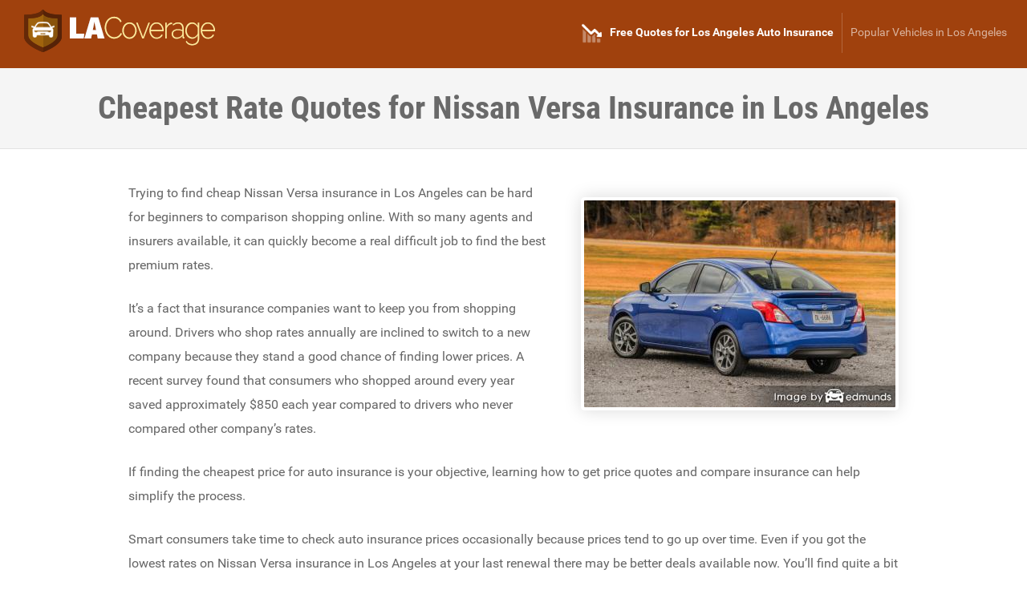

--- FILE ---
content_type: text/html; charset=UTF-8
request_url: https://www.losangelescoverage.com/insurance-price-nissan-versa/
body_size: 7890
content:
<!DOCTYPE html>
<html lang="en" xmlns:fb="http://ogp.me/ns/fb#">
  <head>
      <!-- Global site tag (gtag.js) - Google Analytics -->
    <script async src="https://www.googletagmanager.com/gtag/js?id=UA-185183614-43"></script>
    <script>
      window.dataLayer = window.dataLayer || [];

      function gtag() {
        dataLayer.push(arguments);
      }
      gtag('js', new Date());

      gtag('config', 'UA-185183614-43');
    </script>
    <meta charset="utf-8">
  <meta http-equiv="X-UA-Compatible" content="IE=edge">
  <title>Cheapest Rate Quotes for  Nissan Versa Insurance in Los Angeles, CA</title>
  <meta name="description" content="Learn how to get competitive Nissan Versa insurance prices in Los Angeles, California. In minutes, compare quotes and read ways to save the most money. Free quotes anytime.">
  <meta name="viewport" content="width=device-width, initial-scale=1.0, user-scalable=yes">
  <meta property="og:title" content="Cheapest Rate Quotes for  Nissan Versa Insurance in Los Angeles, CA">
  <meta property="og:description" content="Learn how to get competitive Nissan Versa insurance prices in Los Angeles, California. In minutes, compare quotes and read ways to save the most money. Free quotes anytime.">
  <meta property="og:image" content="http://www.losangelescoverage.com/images/fb/nissan-versa-los-angeles.jpg">
  <link rel="shortcut icon" href="/images/favicon.ico"  type="image/x-icon">
  <link rel="stylesheet" href="/css/style.css">
  <script src="//insurance.mediaalpha.com/js/serve.js"></script>
  <script type="text/javascript" src="https://www.gstatic.com/charts/loader.js"></script>

  <script type="text/javascript">google.charts.load('current', {packages: ['corechart', 'bar']});</script>
  <style>
#po_w { position: fixed; top: -200px; left: 0; padding: 10px 0; width: 100%; -webkit-transition: opacity .5s; transition: top .5s; background-color: rgba(69,80,101,0.92); color: #fff; font-size: 1.5em; z-index: 9999; box-shadow: 0 0 10px rgba(0,0,0,0.6); line-height: 1.2; }
#po_w.sticky { position: fixed; top: 0; }
#po { padding: 0 15px; }
#po > span { padding-bottom:15px; }
#po .yes, #cinsdncpo .no { display: inline-block; margin-left: 20px; border-radius: 4px; }
#po .yes { background: #A2C129; color: #fff !important; font-weight: 700; border: 2px solid rgba(0, 0, 0, 0.44); padding: 3px 20px; margin-right: 10px; text-shadow: 1px 1px 3px rgba(0,0,0,0.6); }
#po .yes:hover { background: #7F9820 !important } #cinsdncpo .no { margin-left: 10px; color: rgba(255, 255, 255, 0.34) !important; font-size: 80%; }
#po .no:hover { color: rgba(255, 255, 255, 0.6) !important; }
  </style>
</head>
<body>
<header class="lacwr clearfix">
<div id="caibr">
    <div id="logo"><a href="/"><img src="/css/images/logo.png" alt="LosangelesCoverage.Com"></a></div>
  </div>
  <nav id="lactn" itemscope itemtype="https://schema.org/SiteNavigationElement">
  <div class="wccmt">Menu</div>
    <ul class="lac-menu" id="caimmn">
    <li><a itemprop="url" class="caiof" onclick="window.open('https://quotes.autoinsurance.org/?type=Auto&referrer=geo.irvineinsure.com&tag=geosite&requestId=69726a012574b')"  href="/viewrates/" rel="nofollow"><span itemprop="name">Free Quotes for Los Angeles Auto Insurance</span></a></li>		<li><a itemprop="url" class="lachv" href="/popular-los-angeles-vehicles/"><span itemprop="name">Popular Vehicles in Los Angeles</span></a></li>
    </ul>
  </nav>
</header>

<section id="wccph" class="clearfix"> 
  <div class="lacwr">
    <h1>Cheapest Rate Quotes for Nissan Versa Insurance in Los Angeles</h1>
  </div>
</section>
<div class="lacwr wide clearfix" id="main">
<section id="content" itemprop="articleBody">
<p><span class="imgwrap floatright" itemprop="image" itemscope itemtype="https://schema.org/ImageObject"><img decoding="async" itemprop="image" class="wccmi" src="/images/nissan-versa-los-angeles.jpg" alt="Insurance for Nissan Versa"><meta itemprop="url" content="http://www.losangelescoverage.com/images/nissan-versa-los-angeles.jpg"><meta itemprop="width" content="388"><meta itemprop="height" content="258"></span>Trying to find cheap Nissan Versa insurance in Los Angeles can be hard for beginners to comparison shopping online. With so many agents and insurers available, it can quickly become a real difficult job to find the best premium rates.</p>
<p>It&#8217;s a fact that insurance companies want to keep you from shopping around. Drivers who shop rates annually are inclined to switch to a new company because they stand a good chance of finding lower prices. A recent survey found that consumers who shopped around every year saved approximately $850 each year compared to drivers who never compared other company&#8217;s rates.</p>
<p>If finding the cheapest price for auto insurance is your objective, learning how to get price quotes and compare insurance can help simplify the process.</p>
<p>Smart consumers take time to check auto insurance prices occasionally because prices tend to go up over time. Even if you got the lowest rates on Nissan Versa insurance in Los Angeles at your last renewal there may be better deals available now. You&#8217;ll find quite a bit of inaccurate information about Versa insurance online, but in a few minutes you can learn some guaranteed methods to lower your auto insurance premiums.</p>
<p>If you have auto insurance now, you will definitely be able to cut your premiums using the ideas presented in this article. These tips will help educate you on the most effective ways to compare rates and some money-saving tips. Nevertheless,  California car owners do need to know how big insurance companies determine how much to charge.</p>
<p>When comparison shopping, comparing more quotes will increase your chances of finding the best price.</p>
<p>The providers in the list below offer quotes in Los Angeles, CA. If multiple companies are shown, it&#8217;s a good idea that you visit two to three different companies to get a more complete price comparison.</p>
<div id="lacma_placeholder"></div>
<h2>Coverage information</h2>
<p>The premium table below showcases estimates of rate quotes for Nissan Versa models. Learning a little about how auto insurance premiums are calculated helps drivers make smart choices when purchasing an insurance policy.</p>
<div itemscope itemtype="http://schema.org/Table">
	<meta itemprop="keywords" content="Nissan Versa insurance rates in Los Angeles, CA"><br />
	<meta itemprop="description" content="Insurance rates for Nissan Versa models in Los Angeles, CA. Rates based on no at-fault accidents, full coverage, no violations, California minimum liability limits, married male driver age 30, policy discounts applied, and $500 deductible. Estimated annual rate is $1,188. Estimated monthly rate is $99."></p>
<table class="lacrtbl tblwide">
<caption itemprop="about">Nissan Versa Insurance Rates in Los Angeles, CA</caption>
<tr>
<th scope="col">Model</th>
<th scope="col">Comp</th>
<th scope="col">Collision</th>
<th scope="col">Liability</th>
<th scope="col">Medical</th>
<th scope="col">UM/UIM</th>
<th scope="col">Annual Premium</th>
<th scope="col">Monthly Premium</th>
</tr>
<tr class="altrow">
<td class="vmod">Versa 1.6 SEDAN</td>
<td class="n">$206</td>
<td class="n">$382</td>
<td class="n">$442</td>
<td class="n">$26</td>
<td class="n">$132</td>
<td class="n ann">$1,188</td>
<td class="n mon">$99</td>
</tr>
<tr>
<td class="vmod">Versa 1.8 S Hatchback</td>
<td class="n">$242</td>
<td class="n">$546</td>
<td class="n">$442</td>
<td class="n">$26</td>
<td class="n">$132</td>
<td class="n ann">$1,388</td>
<td class="n mon">$116</td>
</tr>
<tr class="altrow">
<td class="vmod">Versa 1.8 S SEDAN</td>
<td class="n">$242</td>
<td class="n">$546</td>
<td class="n">$442</td>
<td class="n">$26</td>
<td class="n">$132</td>
<td class="n ann">$1,388</td>
<td class="n mon">$116</td>
</tr>
<tr>
<td class="vmod">Versa 1.8 SL Hatchback</td>
<td class="n">$278</td>
<td class="n">$630</td>
<td class="n">$442</td>
<td class="n">$26</td>
<td class="n">$132</td>
<td class="n ann">$1,508</td>
<td class="n mon">$126</td>
</tr>
<tr class="altrow">
<td class="vmod">Versa 1.8 SL SEDAN</td>
<td class="n">$278</td>
<td class="n">$630</td>
<td class="n">$442</td>
<td class="n">$26</td>
<td class="n">$132</td>
<td class="n ann">$1,508</td>
<td class="n mon">$126</td>
</tr>
<tr>
<td colspan="8" class="bq">Get Your Own Customized Quote <a class="buttonlink" href="ratequote/" rel="nofollow">Go</a></td>
</tr>
</table>
</div>
<p class="source">Data rating is based on married male driver age 30, no speeding tickets, no at-fault accidents, $500 deductibles, and California minimum liability limits. Discounts applied include claim-free, safe-driver, multi-policy, homeowner, and multi-vehicle. Estimates do not factor in vehicle garaging location which can impact premium rates significantly.</p>
<h2>Deductible analysis</h2>
<p>One of the most common insurance questions is how high or low should comp and collision deductibles be. The rates below may help to illustrate the rate fluctuation when you select higher and lower comp and collision deductibles. The first rate comparisons uses a $250 deductible for comp and collision and the second set of prices uses a $1,000 deductible.</p>
<div itemscope itemtype="http://schema.org/Table">
	<meta itemprop="keywords" content="Nissan Versa insurance rates in Los Angeles"><br />
	<meta itemprop="description" content="Insurance rates for Nissan Versa models in Los Angeles, CA. Rates based on no violations, policy discounts applied, $250 deductible, California minimum liability limits, full coverage, no at-fault accidents, and married male driver age 30. Estimated annual rate is $1,351. Estimated monthly rate is $113."></p>
<table class="lacrtbl tblwide">
<caption itemprop="about">Nissan Versa insurance with $250 deductibles</caption>
<tr>
<th scope="col">Model</th>
<th scope="col">Comp</th>
<th scope="col">Collision</th>
<th scope="col">Liability</th>
<th scope="col">Medical</th>
<th scope="col">UM/UIM</th>
<th scope="col">Annual Premium</th>
<th scope="col">Monthly Premium</th>
</tr>
<tr class="altrow">
<td class="vmod">Versa 1.6 SEDAN</td>
<td class="n">$254</td>
<td class="n">$472</td>
<td class="n">$442</td>
<td class="n">$26</td>
<td class="n">$132</td>
<td class="n ann">$1,351</td>
<td class="n mon">$113</td>
</tr>
<tr>
<td class="vmod">Versa 1.8 S Hatchback</td>
<td class="n">$298</td>
<td class="n">$678</td>
<td class="n">$442</td>
<td class="n">$26</td>
<td class="n">$132</td>
<td class="n ann">$1,601</td>
<td class="n mon">$133</td>
</tr>
<tr class="altrow">
<td class="vmod">Versa 1.8 S SEDAN</td>
<td class="n">$298</td>
<td class="n">$678</td>
<td class="n">$442</td>
<td class="n">$26</td>
<td class="n">$132</td>
<td class="n ann">$1,601</td>
<td class="n mon">$133</td>
</tr>
<tr>
<td class="vmod">Versa 1.8 SL Hatchback</td>
<td class="n">$342</td>
<td class="n">$780</td>
<td class="n">$442</td>
<td class="n">$26</td>
<td class="n">$132</td>
<td class="n ann">$1,747</td>
<td class="n mon">$146</td>
</tr>
<tr class="altrow">
<td class="vmod">Versa 1.8 SL SEDAN</td>
<td class="n">$342</td>
<td class="n">$780</td>
<td class="n">$442</td>
<td class="n">$26</td>
<td class="n">$132</td>
<td class="n ann">$1,747</td>
<td class="n mon">$146</td>
</tr>
<tr>
<td colspan="8" class="bq">Get Your Own Customized Quote <a class="buttonlink" href="ratequote/" rel="nofollow">Go</a></td>
</tr>
</table>
</div>
<div itemscope itemtype="http://schema.org/Table" style="margin-top:50px;">
	<meta itemprop="keywords" content="Nissan Versa insurance rates in Los Angeles"><br />
	<meta itemprop="description" content="Insurance rates for Nissan Versa models in Los Angeles, CA. Rates based on $250 deductible, full coverage, California minimum liability limits, policy discounts applied, married male driver age 30, no at-fault accidents, and no violations. Estimated annual rate is $1,054. Estimated monthly rate is $88."></p>
<table class="lacrtbl tblwide">
<caption itemprop="about">Nissan Versa insurance with $1,000 deductibles</caption>
<tr>
<th scope="col">Model</th>
<th scope="col">Comp</th>
<th scope="col">Collision</th>
<th scope="col">Liability</th>
<th scope="col">Medical</th>
<th scope="col">UM/UIM</th>
<th scope="col">Annual Premium</th>
<th scope="col">Monthly Premium</th>
</tr>
<tr class="altrow">
<td class="vmod">Versa 1.6 SEDAN</td>
<td class="n">$156</td>
<td class="n">$298</td>
<td class="n">$442</td>
<td class="n">$26</td>
<td class="n">$132</td>
<td class="n ann">$1,054</td>
<td class="n mon">$88</td>
</tr>
<tr>
<td class="vmod">Versa 1.8 S Hatchback</td>
<td class="n">$184</td>
<td class="n">$426</td>
<td class="n">$442</td>
<td class="n">$26</td>
<td class="n">$132</td>
<td class="n ann">$1,210</td>
<td class="n mon">$101</td>
</tr>
<tr class="altrow">
<td class="vmod">Versa 1.8 S SEDAN</td>
<td class="n">$184</td>
<td class="n">$426</td>
<td class="n">$442</td>
<td class="n">$26</td>
<td class="n">$132</td>
<td class="n ann">$1,210</td>
<td class="n mon">$101</td>
</tr>
<tr>
<td class="vmod">Versa 1.8 SL Hatchback</td>
<td class="n">$210</td>
<td class="n">$490</td>
<td class="n">$442</td>
<td class="n">$26</td>
<td class="n">$132</td>
<td class="n ann">$1,300</td>
<td class="n mon">$108</td>
</tr>
<tr class="altrow">
<td class="vmod">Versa 1.8 SL SEDAN</td>
<td class="n">$210</td>
<td class="n">$490</td>
<td class="n">$442</td>
<td class="n">$26</td>
<td class="n">$132</td>
<td class="n ann">$1,300</td>
<td class="n mon">$108</td>
</tr>
<tr>
<td colspan="8" class="bq">Get Your Own Customized Quote <a class="buttonlink" href="ratequote/" rel="nofollow">Go</a></td>
</tr>
</table>
</div>
<p class="source">Data rating is based on married male driver age 30, no speeding tickets, no at-fault accidents, and California minimum liability limits. Discounts applied include claim-free, multi-policy, homeowner, safe-driver, and multi-vehicle. Price information does not factor in Los Angeles location which can raise or lower insurance rates noticeably.</p>
<p>Based on the above data, using a $250 deductible will cost you approximately $33 more each month or $396 annually  than buying the higher $1,000 deductible. Since you would have to pay $750 more if you turn in a claim with a $1,000 deductible as compared to a $250 deductible, if you average more than 23 months between claims, you would probably be better off if you choose the higher deductible.</p>
<div itemscope itemtype="http://schema.org/Table">
<p itemprop="about"><strong>How to calculate deductible break even period</strong></p>
<p>	<meta itemprop="keywords" content="Nissan Versa deductibles"></p>
<table class="lacscalc">
<tr>
<td>Average monthly premium for $250 deductibles:</td>
<td>$134</td>
</tr>
<tr>
<td>Average monthly premium for $1,000 deductibles (subtract):</td>
<td style="border-bottom:1px solid #ddd;">&#8211; $101</td>
</tr>
<tr>
<td>Monthly savings from raising deductible:</td>
<td class="ms">$33</td>
</tr>
<tr>
<td>Difference between deductibles ($1,000 &#8211; $250):</td>
<td class="dif">$750</td>
</tr>
<tr>
<td>Divide difference by monthly savings:</td>
<td><span class="dif">$750</span> / <span class="ms">$33</span></td>
</tr>
<tr class="sum">
<td class="txt">Number of months required between physical damage coverage claims in order to save money by choosing the higher deductible</td>
<td class="cfm">23 months</td>
</tr>
</table>
</div>
<p>One big caveat is that higher deductibles results in a higher out-of-pocket expense when you do file a claim. You should have a higher level of savings in the event you have to pay the higher deductible.</p>
<h2>Drive safe and save</h2>
<p>The example below shows how violations and accidents can increase Nissan Versa insurance prices for different age groups of insureds. The costs are based on a single female driver, full physical damage coverage, $500 deductibles, and no discounts are applied to the premium.</p>
<div id="lacvio" class="wcc_cd"></div>
<p><script type="text/javascript">
google.charts.setOnLoadCallback(drawViolacChart);
function drawViolacChart() {
      var data = google.visualization.arrayToDataTable([
        ['Age of Insured', 'No Violations or Accidents', 'One Speeding Ticket and No Accidents', 'One Speeding Ticket and Two Accidents'],
        ['Age 20', 3639,3967,6903],
        ['Age 30', 2463,2789,5725],
        ['Age 40', 2295,2625,5559],
        ['Age 50', 2005,2331,5269],
        ['Age 60', 1943,2273,5203],
		['Age 70', 2293,2621,5557]
      ]);
      var options = {
        title: 'Impact of Citations and Accidents on Nissan Versa Insurance Premiums',
        titleTextStyle: {
        	color: '#333', 
        	fontSize: 17, 
        	bold: true
    	},
        width: '100%',
		height: 600,
		'chartArea': {left:100,top:50,'width': '100%', 'height': '70%'},
		legend: {
        	position: 'bottom',
			textStyle: {
        		fontSize: 12
      		}
        },
        colors: ['#b2da64','#eed355','#e39e71'],
        hAxis: {
        	title: 'Annual Auto Insurance Premium for Versa 1.8 S Model',
			minValue: 0,
			format: '$###,###'
        },
        vAxis: {
        	title: 'Age of Insured'
        }
      };
	var formatter = new google.visualization.NumberFormat({
    	fractionDigits: 0,
    	prefix: '$'
    });
	formatter.format(data,1);
	formatter.format(data,2);
	formatter.format(data,3);
    	var chart = new google.visualization.BarChart(document.getElementById('lacvio'));
    	chart.draw(data, options);
}
</script></p>
<h2>Difference between full coverage and liability only rates</h2>
<p>The chart below illustrates the comparison of Nissan Versa car insurance costs with full physical damage coverage compared to only buying liability only. The information is based on no claims, a clean driving record, $1,000 deductibles, drivers are not married, and no additional discounts are factored in.</p>
<div id="lacfcl" class="wcc_cd"></div>
<p><script type="text/javascript">
google.charts.setOnLoadCallback(drawFcllacChart);
function drawFcllacChart() {
      var data = google.visualization.arrayToDataTable([
        ['Age of Insured', 'Full Coverage with $1000 Deductibles', 'Liability Only'],
        ['Age 20', 3909,1563],
        ['Age 30', 2007,855],
        ['Age 40', 1975,791],
        ['Age 50', 1807,741],
        ['Age 60', 1755,729],
		['Age 70', 2193,975]
      ]);
      var options = {
        title: 'Comparison of Rates for Full Coverage and Liability Only',
        titleTextStyle: {
        	color: '#333', 
        	fontSize: 17, 
        	bold: true
    	},
        width: '100%',
		height: 500,
		'chartArea': {left:100,top:50,'width': '100%', 'height': '70%'},
		legend: {
        	position: 'bottom'
        },
        colors: ['#6791b9','#98bee2'],
        hAxis: {
        	title: 'Annual Auto Insurance Premium for Versa 1.8 S Model',
			minValue: 0,
			format: '$###,###'
        },
        vAxis: {
        	title: 'Age of Insured'
        }
      };
	var formatter = new google.visualization.NumberFormat({
    	fractionDigits: 0,
    	prefix: '$'
    });
	formatter.format(data,1);
	formatter.format(data,2);
    	var chart = new google.visualization.BarChart(document.getElementById('lacfcl'));
    	chart.draw(data, options);
}
</script></p>
<h3>When to stop buying full coverage</h3>
<p>There is no definitive guideline to stop paying for comprehensive and collision coverage on your policy, but there is a general guideline. If the annual cost of your full coverage insurance is more than 10% of the vehicle&#8217;s replacement cost less your deductible, then it might be time to buy liability only.</p>
<p>For example, let&#8217;s pretend your Nissan Versa replacement cost is $5,000 and you have $1,000 policy deductibles. If your vehicle is totaled in an accident, the most you would receive is $4,000 after paying your policy deductible. If it&#8217;s costing in excess of $400 annually for comprehensive and collision coverage, then it&#8217;s probably a good time to buy liability coverage only.</p>
<p>There are a few situations where only buying liability is not recommended. If you haven&#8217;t paid off your loan, you must maintain physical damage coverage as part of the loan conditions. Also, if you don&#8217;t have enough money to buy a different vehicle in the event your current vehicle is totaled, you should not buy liability only.</p>
<h2>Car insurance agents can help</h2>
<p>Many drivers would rather talk to an insurance agent and that is a smart decision One of the benefits of price shopping on the web is the fact that you can find cheaper auto insurance rates but also keep your business local. Buying from and supporting local agencies is still important in Los Angeles.</p>
<p>Once you complete <strong><a href="/formquote/" target="_blank" rel="nofollow noopener noreferrer">this form</a></strong> (opens in new window), the coverage information is submitted to local insurance agents that provide free Los Angeles auto insurance quotes for your insurance coverage. You don&#8217;t have to even leave your home because quoted prices will be sent to you. You can find lower rates and work with a local agent. If for some reason you want to get a price quote from a specific insurance company, you can always navigate to their website and fill out the quote form the provide.</p>
<h3>Types of auto insurance agents in Los Angeles</h3>
<p>When finding an insurance agent, you should know the different types of agencies and how they differ in how they quote coverages. Insurance agencies in Los Angeles can be categorized as either independent or exclusive depending on the company they work for.</p>
<h4>Independent Agents (or Brokers)</h4>
<p>Independent agents are appointed with more than one company so they have the ability to put coverage through lots of different companies enabling the ability to shop coverage around. To transfer your coverage to a different company, they can switch companies in-house which makes it simple for you.</p>
<p> When comparison shopping, we recommend you include price quotes from a few independent agents for maximum quote selection. Most can insure with small regional insurance companies which can save you money.</p>
<p>Below are Los Angeles independent agencies that can give you free car insurance quotes.</p>
<ul>
<li><span itemscope itemtype="http://schema.org/InsuranceAgency"><strong><a itemprop="url" href="http://publicinsurance.com/" target="_blank" rel="noopener noreferrer"><span itemprop="name">Public Insurance Agency</span></a></strong><br /><span itemprop="address" itemscope itemtype="http://schema.org/PostalAddress"><span itemprop="streetAddress">10941 W Pico Blvd</span> &#8211; <span itemprop="addressLocality">Los Angeles</span>, <span itemprop="addressRegion">CA</span> <span itemprop="postalCode">90064</span> &#8211; <span itemprop="telephone">(310) 234-8600</span></span> &#8211; <span itemprop="geo" itemscope itemtype="http://schema.org/GeoCoordinates"><meta itemprop="latitude" content="34.0391930"><meta itemprop="longitude" content="-118.4310022"></span><a class="popup-gmaps" itemprop="hasMap" href="https://maps.google.com/?q=34.0391930,-118.4310022" target="_blank" rel="noopener noreferrer">View Map</a></span></li>
<li><span itemscope itemtype="http://schema.org/InsuranceAgency"><strong><a itemprop="url" href="http://agency.nationwide.com/michelle-marshall-caiquo-in-los-angeles-ca?utm_source=google&amp;utm_medium=distrib&amp;utm_campaign=google-distrib" target="_blank" rel="noopener noreferrer"><span itemprop="name">Nationwide Insurance: Caiquo Insurance Agency</span></a></strong><br /><span itemprop="address" itemscope itemtype="http://schema.org/PostalAddress"><span itemprop="streetAddress">5757 W Century Blvd #700</span> &#8211; <span itemprop="addressLocality">Los Angeles</span>, <span itemprop="addressRegion">CA</span> <span itemprop="postalCode">90045</span> &#8211; <span itemprop="telephone">(310) 348-9936</span></span> &#8211; <span itemprop="geo" itemscope itemtype="http://schema.org/GeoCoordinates"><meta itemprop="latitude" content="33.9463840"><meta itemprop="longitude" content="-118.3827737"></span><a class="popup-gmaps" itemprop="hasMap" href="https://maps.google.com/?q=33.9463840,-118.3827737" target="_blank" rel="noopener noreferrer">View Map</a></span></li>
<li><span itemscope itemtype="http://schema.org/InsuranceAgency"><strong><a itemprop="url" href="http://www.starcoinsurance.com/" target="_blank" rel="noopener noreferrer"><span itemprop="name">Starco Insurance</span></a></strong><br /><span itemprop="address" itemscope itemtype="http://schema.org/PostalAddress"><span itemprop="streetAddress">1905 S Western Ave #19</span> &#8211; <span itemprop="addressLocality">Los Angeles</span>, <span itemprop="addressRegion">CA</span> <span itemprop="postalCode">90018</span> &#8211; <span itemprop="telephone">(310) 215-9991</span></span> &#8211; <span itemprop="geo" itemscope itemtype="http://schema.org/GeoCoordinates"><meta itemprop="latitude" content="34.0396643"><meta itemprop="longitude" content="-118.3100939"></span><a class="popup-gmaps" itemprop="hasMap" href="https://maps.google.com/?q=34.0396643,-118.3100939" target="_blank" rel="noopener noreferrer">View Map</a></span></li>
</ul>
<p class="wccam"><a href="/los-angeles-insurance-agents/">More insurance agents</a></p>
<h4>Exclusive Insurance Agencies</h4>
<p>Exclusive agents can usually just insure with one company and examples are Farmers Insurance and State Farm. They generally cannot compare rates from other companies so always compare other rates. Exclusive agents are usually well trained on the products they sell which aids in selling service over price. Consumers often choose to use an exclusive agent primarily because of the prominence of the brand and solid financial strength.</p>
<p>Shown below are Los Angeles exclusive agents willing to provide comparison quotes.</p>
<ul>
<li><span itemscope itemtype="http://schema.org/InsuranceAgency"><strong><a itemprop="url" href="http://www.ramonsinsurance.com/" target="_blank" rel="noopener noreferrer"><span itemprop="name">State Farm: Ramon Pantoja</span></a></strong><br /><span itemprop="address" itemscope itemtype="http://schema.org/PostalAddress"><span itemprop="streetAddress">714 W Olympic Blvd #1007</span> &#8211; <span itemprop="addressLocality">Los Angeles</span>, <span itemprop="addressRegion">CA</span> <span itemprop="postalCode">90015</span> &#8211; <span itemprop="telephone">(213) 225-0655</span></span> &#8211; <span itemprop="geo" itemscope itemtype="http://schema.org/GeoCoordinates"><meta itemprop="latitude" content="34.0442960"><meta itemprop="longitude" content="-118.2633346"></span><a class="popup-gmaps" itemprop="hasMap" href="https://maps.google.com/?q=34.0442960,-118.2633346" target="_blank" rel="noopener noreferrer">View Map</a></span></li>
<li><span itemscope itemtype="http://schema.org/InsuranceAgency"><strong><a itemprop="url" href="https://www.statefarm.com/agent/US/CA/Los-Angeles/Daniel-Williams-2598D2JX000" target="_blank" rel="noopener noreferrer"><span itemprop="name">Daniel Williams &#8211; State Farm Insurance Agent</span></a></strong><br /><span itemprop="address" itemscope itemtype="http://schema.org/PostalAddress"><span itemprop="streetAddress">7944 W 3rd St</span> &#8211; <span itemprop="addressLocality">Los Angeles</span>, <span itemprop="addressRegion">CA</span> <span itemprop="postalCode">90048</span> &#8211; <span itemprop="telephone">(323) 852-6868</span></span> &#8211; <span itemprop="geo" itemscope itemtype="http://schema.org/GeoCoordinates"><meta itemprop="latitude" content="34.0715769"><meta itemprop="longitude" content="-118.3631206"></span><a class="popup-gmaps" itemprop="hasMap" href="https://maps.google.com/?q=34.0715769,-118.3631206" target="_blank" rel="noopener noreferrer">View Map</a></span></li>
<li><span itemscope itemtype="http://schema.org/InsuranceAgency"><strong><span itemprop="name">Grace Jun &#8211; State Farm Insurance Agent</span></strong><br /><span itemprop="address" itemscope itemtype="http://schema.org/PostalAddress"><span itemprop="streetAddress">2426 W 8th St #218</span> &#8211; <span itemprop="addressLocality">Los Angeles</span>, <span itemprop="addressRegion">CA</span> <span itemprop="postalCode">90057</span> &#8211; <span itemprop="telephone">(213) 388-4955</span></span> &#8211; <span itemprop="geo" itemscope itemtype="http://schema.org/GeoCoordinates"><meta itemprop="latitude" content="34.0564386"><meta itemprop="longitude" content="-118.2820993"></span><a class="popup-gmaps" itemprop="hasMap" href="https://maps.google.com/?q=34.0564386,-118.2820993" target="_blank" rel="noopener noreferrer">View Map</a></span></li>
</ul>
<p class="wccam"><a href="/los-angeles-insurance-agents/">More insurance agents</a></p>
<p>Choosing the best insurance agency shouldn&#8217;t rely on just the price. These questions are important to ask:</p>
<ul>
<li>How long have they been in business?</li>
<li>Can they give you a list of client referrals?</li>
<li>Do they prorate repair cost based on vehicle mileage?</li>
<li>Do they review policy coverages at every renewal?</li>
<li>What discounts might you be missing?</li>
</ul>
</section>
<div class='pki-cat-pagination '><div class='prev'><a href="/https://www.losangelescoverage.com/nissan-frontier-insurance-los-angeles/" rel="prev">Affordable Nissan Frontier Insurance in Los Angeles</a></div><div class='next'><a href="/https://www.losangelescoverage.com/nissan-titan-xd-insurance-los-angeles/" rel="next">Cheapest Nissan Titan XD Insurance in Los Angeles</a></div></div></div>

<footer>

  <div id="footer" class="lacwr clearfix">

  <h3>Get Cheap Auto Insurance Rates in <span class="cvar">Los Angeles</span> California</h3>

	  <p><a id="footer-mda-click" onclick="window.open('https://quotes.autoinsurance.org/?type=Auto&referrer=geo.irvineinsure.com&tag=geosite&requestId=69726a0128c3a')" href="/viewrates/" class="caibtn">See How Much You Could Save</a></p>

    <p><span>Copyright &copy; <script>document.write(new Date().getFullYear())</script> LosangelesCoverage.Com&nbsp;&nbsp;</span><span><a href="/frequently-asked-questions">FAQ</a> | <a href="/privacy-policy/">Privacy Policy</a> | <a href="/contact/">Contact</a> | <a href="/terms-of-use/">Terms of Use</a></span></p>

    <div id="po_w"><div id="po" data-model="" data-city="California"></div></div>

	    </div>

</footer>
<script src="//ajax.googleapis.com/ajax/libs/jquery/1/jquery.min.js"></script> 
<script>window.jQuery || document.write('<script src="js/libs/jquery-1.9.0.min.js">\x3C/script>')</script> 
<script src="https://www.losangelescoverage.com/wp-content/themes/geo/dev/js/main.js?v=1.5"></script>

<script defer src="https://static.cloudflareinsights.com/beacon.min.js/vcd15cbe7772f49c399c6a5babf22c1241717689176015" integrity="sha512-ZpsOmlRQV6y907TI0dKBHq9Md29nnaEIPlkf84rnaERnq6zvWvPUqr2ft8M1aS28oN72PdrCzSjY4U6VaAw1EQ==" data-cf-beacon='{"version":"2024.11.0","token":"ae588d9e14394fbfaa2f93050caa876f","r":1,"server_timing":{"name":{"cfCacheStatus":true,"cfEdge":true,"cfExtPri":true,"cfL4":true,"cfOrigin":true,"cfSpeedBrain":true},"location_startswith":null}}' crossorigin="anonymous"></script>
</body>
</html>


--- FILE ---
content_type: text/css
request_url: https://www.losangelescoverage.com/css/style.css
body_size: 6585
content:
@font-face { font-family: 'Roboto Condensed'; font-style: normal; font-weight: 400; src: local('Roboto Condensed'), local('Roboto-Condensed'), url(webfonts/Roboto-Condensed_400.woff2) format('woff2'); } @font-face { font-family: 'Roboto Condensed'; font-style: normal; font-weight: 700; src: local('Roboto Condensed Bold'), local('Roboto-Condensed-Bold'), url(webfonts/Roboto-Condensed_700.woff2) format('woff2'); } @font-face { font-family: 'Roboto'; font-style: normal; font-weight: 400; src: local('Roboto'), local('Roboto'), url(webfonts/Roboto_400.woff2) format('woff2'); } @font-face { font-family: 'Roboto'; font-style: normal; font-weight: 700; src: local('Roboto Bold'), local('Roboto-Bold'), url(webfonts/Roboto_700.woff2) format('woff2'); } @font-face { font-family: 'Roboto'; font-style: normal; font-weight: 900; src: local('Roboto Black'), local('Roboto-Black'), url(webfonts/Roboto_900.woff2) format('woff2'); } article,aside,details,figcaption,figure,footer,header,hgroup,main,nav,section,summary{display:block}audio,canvas,video{display:inline-block;*display:inline;*zoom:1}audio:not([controls]){display:none;height:0}[hidden]{display:none}html{font-size:100%;-webkit-text-size-adjust:100%;-ms-text-size-adjust:100%}html,button,input,select,textarea{font-family:sans-serif}body{margin:0}a:focus{outline:thin dotted}a:active,a:hover{outline:0}h1{font-size:2em;margin:0.67em 0}h2{font-size:1.5em;margin:0.83em 0}h3{font-size:1.17em;margin:1em 0}h4{font-size:1em;margin:1.33em 0}h5{font-size:0.83em;margin:1.67em 0}h6{font-size:0.67em;margin:2.33em 0}abbr[title]{border-bottom:1px dotted}b,strong{font-weight:bold}blockquote{margin:1em 40px}dfn{font-style:italic}hr{-moz-box-sizing:content-box;box-sizing:content-box;height:0}mark{background:#ff0;color:#000}p,pre{margin:1em 0}code,kbd,pre,samp{font-family:monospace, serif;_font-family:'courier new', monospace;font-size:1em}pre{white-space:pre;white-space:pre-wrap;word-wrap:break-word}q{quotes:none}q:before,q:after{content:'';content:none}small{font-size:80%}sub,sup{font-size:75%;line-height:0;position:relative;vertical-align:baseline}sup{top:-0.5em}sub{bottom:-0.25em}dl,menu,ol,ul{margin:1em 0}dd{margin:0 0 0 40px}menu,ol,ul{padding:0 0 0 40px}nav ul,nav ol{list-style:none;list-style-image:none;padding:0;margin:0}img{border:0;-ms-interpolation-mode:bicubic}svg:not(:root){overflow:hidden}figure{margin:0}form{margin:0}fieldset{border:1px solid #c0c0c0;margin:0 2px;padding:0.35em 0.625em 0.75em}legend{border:0;padding:0;white-space:normal;*margin-left:-7px}button,input,select,textarea{font-size:100%;margin:0;vertical-align:baseline;*vertical-align:middle}button,input{line-height:normal}button,select{text-transform:none}button,html input[type="button"],input[type="reset"],input[type="submit"]{-webkit-appearance:button;cursor:pointer;*overflow:visible}button[disabled],html input[disabled]{cursor:default}input[type="checkbox"],input[type="radio"]{box-sizing:border-box;padding:0;*height:13px;*width:13px}input[type="search"]{-webkit-appearance:textfield;-moz-box-sizing:content-box;-webkit-box-sizing:content-box;box-sizing:content-box}input[type="search"]::-webkit-search-cancel-button,input[type="search"]::-webkit-search-decoration{-webkit-appearance:none}button::-moz-focus-inner,input::-moz-focus-inner{border:0;padding:0}textarea{overflow:auto;vertical-align:top}table{border-collapse:collapse;border-spacing:0} body{ color:#666; font-family:'Roboto', Arial, Helvetica, sans-serif; font-size:1em; line-height:1.9em; font-weight:normal; } h1, h2, h3, h4, h5, h6{ font-weight:normal; font-family:'Roboto Condensed', Arial, Helvetica, sans-serif; line-height:1.5em; margin:.45em 0; padding:0; } h1,h2,h3 { font-weight:700; } h4, h5 { font-size: 1.2em; } h1 { line-height:1.1; font-size:2.5em; } .homePage #wccph h1 { font-size: 4.5em; text-shadow: 2px 2px 8px rgba(0,0,0,0.9); margin:.5em auto .4em auto; line-height:.9; color:#fff; } .homePage #wccph h3 { font-size: 3em; color:#fff; text-shadow: 2px 2px 8px rgba(0,0,0,0.9); margin:0 auto; line-height:1; } .homePage #wccph .caibtn { margin-top: 30px; } li { padding-bottom: .7em; } #wccph .lacwr { text-align: center; } div#main { max-width: 820px; } div#main.wide { max-width: 960px; } a, a:visited, a:active, a:hover{color:#006AB1;} a:hover{ text-decoration:none;} *{	-moz-box-sizing:border-box; box-sizing:border-box; } .floatright { float: none; margin: 50px auto; display: block; text-align:center; } .lacwr{ width: 92%; margin: 0 auto; } header.lacwr { width:100%; background-color: #A0410D; } #logo { padding:5px 0 0 0; } #logo a { display:block; } #caibr{ text-align:center; } #wccpo_w { position: fixed; top: -200px; left: 0; padding: 10px 0; width: 100%; -webkit-transition: opacity .5s; transition: top .5s; background-color: rgba(160,65,13,0.92); color: #fff; font-size: 1.5em; z-index: 9999; box-shadow: 0 0 10px rgba(0,0,0,0.6); line-height: 1.2; } #wccpo_w.sticky { position: fixed; top: 0; } #wccpo { padding: 0 15px; } #wccpo > span { padding-bottom:15px; } #wccpo .yes, #wccpo .no { display: inline-block; margin-left: 20px; border-radius: 4px; } #wccpo .yes { background: #95CD03; color: #fff !important; font-weight: 700; border: 2px solid rgba(0, 0, 0, 0.44); padding: 3px 20px; margin-right: 10px; text-shadow: 1px 1px 3px rgba(0,0,0,0.6); } #wccpo .yes:hover { background: #77A809 !important } #wccpo .no { margin-left: 10px; color: rgba(255, 255, 255, 0.34) !important; font-size: 80%; } #wccpo .no:hover { color: rgba(255, 255, 255, 0.6) !important; } ul.cities li, ul.lacveh li, ul.wccagt li { padding-bottom: 5px; list-style-type:none; } ul.cities { padding-left:0; } ul.wccagt li { margin-bottom:30px; } ul.wccagt { line-height:1.5; } p.wccam { margin-top: 0; padding-top: 0; margin-left: 40px; font-weight: 700; margin-bottom: 40px; } p.wccam a { background: #ccc; padding: 8px 12px; text-decoration: none; color: #fff; border-radius: 5px; font-size: .9em; } p.wccam a:hover { background:#bbb; } #map_wrapper { height: 400px; border: 4px solid #ccc; border-radius: 5px; margin: 40px 0; } #map_canvas { width: 100%; height: 100%; } #wccph{ background-color:rgba(0, 0, 0, 0.04); border-bottom:1px solid rgba(0, 0, 0, 0.08); padding:10px 0; } .homePage #wccph { background-color:#fff; background-image:url(images/gradient.png), url(images/LA-skyline.jpg); background-size: auto, cover; background-repeat: repeat-x,no-repeat; background-position: top left, center center; min-height: 237px; } .wccmi, .shadow { border: 4px solid #fff; -moz-box-shadow: 0px 0px 7px rgba(0,0,0,0.3); box-shadow: 0px 0px 21px rgba(0,0,0,0.15); -moz-border-radius: 5px; border-radius: 5px; } p.qbf { text-align: center; font-size: 29px; margin: 60px 30px 0 30px; color: #353535; padding-top: 30px; border-top: 1px solid #ddd; font-weight: 400; line-height: 1.4; clear:both; } p.qbf span.facttitle { font-size: 21px; display: inline-block; padding-bottom: 20px; color: #afafaf; letter-spacing: 5px; } p.qbf span.bold { color: #cc1e1e; } p.ql { margin: 20px 30px 40px 30px; padding-bottom: 30px; border-bottom: 1px solid #ddd; text-align: center; } .grid_1, .grid_2, .grid_3, .grid_4, .grid_5, .grid_6, .grid_7, .grid_8, .grid_9, .grid_10, .grid_11, .grid_12 { margin: 0 auto; position: relative; min-height: 1px; padding-left: 15px; padding-right: 15px; }.grid_8{padding-left:0;} .cailr .grid_4 { width: 33.33333%; float: left; margin: 0; line-height: 1.6; } #content { margin:40px 0; min-height:600px; } .center { text-align:center; } p{ margin:0 0 1.5em;} .caial { margin-bottom:20px; margin-left: 30px; border-left: 5px solid #efefef; padding: 10px 0 10px 15px; } .caial p { line-height: 1.5; } .caial p:last-of-type { margin-bottom:0; } .lacpopv { text-align:center; } .lacpopv p { margin:0; } .lacpopv ul { display:inline-block; text-align:left; } li.vm {list-style-type:none;padding-top:10px;} li.vm a { background: #ccc; padding: 8px 12px; text-decoration: none; color: #fff; border-radius: 5px; font-size: .9em; margin-top:10px; font-weight:700; text-shadow: 1px 1px 2px rgba(0,0,0,0.5); } li.vm a:hover { background: #bbb; } .caibcn {margin: 15px 0 0 0;padding: 0;font-size: 90%;}.caibcn li {padding: 0;display: inline;} .caibcn { margin: 15px 0 0 0; padding: 0; font-size: 90%; } .caibcn li { padding: 0; display: inline; } #laccF { max-width:600px; margin:0 auto; } #your_email{ display:none; } .hidden { display:none; } #msgSubmit { text-align: center; border-radius: 5px; padding: 8px; margin-bottom: 20px; font-weight:700; } .text-success { background: rgba(120, 255, 0, 0.12); border: 1px solid rgba(137, 255, 0, 0.38); color: #214E01; } .text-danger { background: rgba(255, 0, 0, 0.12); border: 1px solid rgba(255, 0, 0, 0.38); color: #a10000; } .input { width: 100%; padding: 8px; font-size: 1.6em; border: 1px solid #ccc; border-radius: 5px; } input#submit_button { margin: 15px auto 60px auto; display: block; } table.lactblcl, table.lacrtbl { width: 90%; margin: 30px 5% 3px 30px; border: 1px solid #ddd; font-size: .8em; background: #fff; box-shadow: 0 0 10px rgba(0,0,0,0.1); text-align:center; line-height:1.4; } table.lacht { border-bottom: 1px solid #ddd; width:100%; margin-bottom:30px; } table.lactblcl.tblwide, table.lacrtbl.tblwide { width:100%; margin: 15px 0 3px 0; font-size:.8em; } .lactblcl th, .lacrtbl th, .lacht th { background-color:#A0410D; color:#fff; padding:10px 8px; } .lacht th { line-height: 1.4; } .lactblcl caption, .lacrtbl caption { padding-bottom: 15px; font-weight:700; font-size:1.5em; display:table-caption; } .lactblcl tr, .lacht tr, .lacrtbl tr { border-top: 1px solid #ddd; } .lacht tr { border-right: 1px solid #ddd; } .lactblcl td, .lacht td, .lacrtbl td { padding: 8px; width:50%; text-align:center; border-left: 1px solid #ddd; line-height:1.4; } .lactblcl td.n { width:auto; min-width:75px; color: #fff; text-shadow: 1px 1px 1px rgba(0,0,0,0.5); font-weight: 700; } .lacrtbl td.n { width:auto; min-width:75px; } td.vmod { text-align: center; } td.ann, td.mon { background-color: rgba(132, 132, 132, 0.09); font-weight:bold; } .lacrtbl td.mon { color:#006AB1; font-size:125%; } .lactblcl tr.altrow, .lacht tr.altrow, .lacrtbl tr.altrow { background: #f9f9f9; } #lacma_placeholder { margin: 40px 0 60px 0; } p.cht { margin-bottom:0; text-align:center; } p.tight { margin: 0; padding-left: 7vw; line-height: 1.5; font-weight: 700; } table.lacscalc { text-align:right; margin:0 auto 40px auto; line-height:1.4; max-width:700px; } .lacscalc td { padding: 8px 20px 8px; min-width:150px; } .lacscalc .ms { font-weight:700; color: #dd7a10; } .lacscalc .dif { font-weight:700; color: #2f85d9; } .lacscalc .cfm { font-weight:700; } .lacscalc tr.sum { background: #efefef; border: 1px solid #ddd; line-height: 1.4; } .lacscalc td.txt { padding: 10px 20px; } .bq { text-align: right !important; padding-right: 20px !important; font-size:18px; } .bq a.buttonlink { font-size: 18px; padding: 6px 26px 6px 15px; background-position: right 10px center; background-size: 12px 12px; margin-left: 15px; } span.nov,span.spd,span.spda,span.hi { display: inline-block; height: 15px; width: 15px; margin-right: 10px; } span.nov { background: #2f85d9; } span.spd { background: #dd7a10; } span.spda { background: #8ddd10; } span.hi { background: #e7af05; } #lacmvf.wcc_cd, #lacfcl.wcc_cd, #lacdisc.wcc_cd { width:90%; height:500px; margin:30px auto; } #laclbc.wcc_cd { width:90%; height:400px; margin:30px auto; } #lacvio.wcc_cd { width:100%; height:600px; margin:30px auto; } #laccbr.wcc_cd { width:100%; min-height:250px; margin:30px auto; } #lacdfd.wcc_cd { width:90%; height:700px; margin:30px auto; } #lacteend.wcc_cd { width:90%; height:300px; margin:30px auto; } .listPage #lacma_placeholder { min-height:600px; } table.max-ad-listings h1, #content h1{ text-shadow: none; } .qfPage #content > div { margin: 0 auto; } #max-rows table * { box-sizing: content-box; -moz-box-sizing: content-box; } .max-ad-description-text { line-height: 1.5; font-size: 1.1em; } #max-rows form h3 { background-color:#A0410D !important; color: #fff; } #max-rows form button { background-color:#A0410D !important; color: #fff !important; font-weight: 700; padding: 7px 14px !important; line-height: 2; } #max-rows .narrow-q { text-align:center; } .narrow-q b { text-align: left; line-height: 1; } .qfwrap * { box-sizing: content-box; -moz-box-sizing: content-box; } .qfwrap { max-width: 750px; margin: 0 auto; min-height:600px; } .qfwrap h1 { text-shadow:none; } h4[itemprop="about"] { text-align:center; margin:15px auto 0 auto; } div.cailr { background: #00cad1; background: -moz-linear-gradient(left, #00cad1 0%, #81cb00 51%, #cb0000 100%); background: -webkit-linear-gradient(left, #00cad1 0%,#81cb00 51%,#cb0000 100%); background: linear-gradient(to right, #00cad1 0%,#81cb00 51%,#cb0000 100%); filter: progid:DXImageTransform.Microsoft.gradient( startColorstr='#00cad1', endColorstr='#cb0000',GradientType=1 ); color: #fff; text-shadow: 1px 1px 1px rgba(0,0,0,0.5); font-weight: 700; border: 1px solid #555; padding: .25em; max-width: 600px; margin: 15px auto 0 auto; } p.source { font-size: .8em; max-width: 800px; text-align: center; margin-bottom: 30px; color:#999; line-height:1.4; padding-top:8px; } .caibtn { background:#689F38 url(images/btnarrow.png) no-repeat right 14px center; -moz-border-radius: 4px; -webkit-border-radius: 4px; border-radius: 4px; display: inline-block; cursor: pointer; color: #ffffff !important; font-size: 2.4em; line-height:1.2; padding: 14px 50px 14px 30px; text-decoration: none; text-shadow: 1px 1px 3px rgba(0,0,0,0.6); letter-spacing: -1px; margin-bottom:20px; box-shadow: 0px 0px 25px rgba(0,0,0,0.4), inset 1px 1px 1px rgba(255,255,255,0.5); } #content .caibtn { font-size: 2em; box-shadow: 0px 0px 8px rgba(0,0,0,0.2); margin: 0 auto; border: 2px solid rgba(255,255,255,0.8); } .caibtn:hover { background-color:#77A809; } .caibtn:active { position:relative; top:1px; } #wccph .caibtn {font-size:1.8em;margin-top:20px;margin-bottom:10px;} img{ max-width:100%; height:auto;} .wccmt{ display:block; padding:10px; margin:20px 0 0; background:rgba(255,255,255,0.2); color:#fff; cursor:pointer; text-transform:uppercase; font-size:20px; } .wccmt.toggled-on{ background: #A0410D; } .lac-menu{ display:none; } .lac-menu.toggled-on{ display:block; position:relative; z-index:10; padding-top:15px; } .lac-menu{ clear:both; margin-bottom:10px; } .lac-menu li a { background:rgba(255,255,255,0.1); color: #fff; display:block; margin:1px 0; padding:10px; text-decoration:none; font-size:.9em; } .lac-menu li a:hover{ background-color:rgba(255,255,255,0.2); color:#fff; } .lac-menu li li a { background:#e8e8e8; padding-left:40px; } .lac-menu li li li a { background:#efefef; padding-left:80px; } footer{ clear:both; font-size:80%; padding:20px 0; } footer ul{ margin:0; padding:0; } .wide { max-width:960px; } #footer.lacwr { max-width: 960px; margin: 0 auto; } #footer li { line-height: 1.2; } .nbm { margin: 50px 0 0 0; } p.wccftl { font-size: 1.2em; text-transform: uppercase; text-decoration:underline; font-weight:700; } #footer p.wccftl a, #footer p.wccftl a:link, #footer p.wccftl a:visited { color: #FFF6E9; } #footer a, #footer a:link, #footer a:visited { color:#FFF6E9; text-decoration:none; } #footer a:hover, #footer p.wccftl a:hover { color:#fff; } #footer h3 { font-size: 2em; margin: .5em 0 1.5em 0; line-height:1.2; text-shadow: 1px 1px 3px rgba(0,0,0,0.8); } #footer p { color: rgba(255,246,233,0.6); } body{ background:#fff; } h1, h2, h3, h4, h5, h6{ color:#A0410D; } #wccph h1 { color:rgba(70, 70, 70, 0.8); } #content h2:first-of-type { clear:right; } footer{ background-color:#52453d; background-image: url(images/gradient.png); background-repeat: repeat-x; background-position: top left; color:#FFF6E9; text-align:center; } footer h1, footer h2, footer h3, footer h4{ color:#FFF6E9; margin-bottom:10px; } footer h4 { font-size: 1.7em; margin-bottom: 20px; opacity: 0.6; margin-top: 40px; } footer ul{ margin:0 0 0 8%; } .buttonlink{ background:#006AB1 url(images/btnarrow.png) no-repeat right 12px center; background-size: 18px 18px; border-radius:7px; border:1px solid #006AB1; color: #fff !important; display: inline-block; margin: 10px auto; padding: 15px 45px 15px 25px; text-decoration: none; font-weight: 700; opacity: .85; font-size: 1.5em; } .buttonlink:hover{ opacity:1.0; } .homePage .buttonlink, .contactPage .buttonlink { padding: 10px 40px 10px 20px; font-weight: 400; font-size: 1.1em; } #footer .buttonlink { background-color: rgba(0,0,0,0.3); border: 1px solid rgba(0,0,0,0.5); font-size:1.2em; padding:10px 40px 10px 20px; } .clearfix:before, .clearfix:after, .row:before, .row:after { content: " "; display: table; } .clearfix:after, .container:after, .row:after{ clear: both; } @media only screen and (min-width: 481px) { #caibr{ float:left; text-align:left; } .wccmt{ margin: 15px 15px 0 0; float:right; border-radius:8px; } .lac-menu.toggled-on li a { font-size:1.1em; } #logo {padding-left:25px;} } @media only screen and (max-width: 720px) { #footer span { display:block; } #footer span.footvar, #footer span.cvar { display:inline;} #content img:not(table img), .imgwrap { display: block; float: none !important; margin: 30px auto !important; } #footer .grid_4 { text-align:center; width:100%; float:none; display:block; } #footer ul li { list-style-type:none; } #footer ul { margin-left:0; } } @media only screen and (min-width:481px) and (max-width: 720px) { .grid_3 { width: 50%; } .grid_4:not(.grid_4 .rht) { width: 50%; } .grid_3:nth-child(2n),.grid_4:nth-child(2n) { clear:both; } div.cailr .grid_4:nth-child(2n) { clear:none;} .grid_3, .grid_4 { float: left; display: block; } .grid_4.rht{ float:none; display:block; margin: 0 auto; } .third {clear:both;} } @media only screen and (min-width: 721px) { td.vmod { text-align: left; padding-left: 15px; } #footer .grid_4 { text-align:center; width:33.3333%; float:left; } #footer ul { margin: 0 auto; display:inline-block; text-align:left; } .grid_3, .grid_4 { margin-bottom:40px; } .grid_1 { width: 8.33333333%; } .grid_2 { width: 16.66666667%; } .grid_3 { width: 25%; } .grid_4 { width: 33.33333333%; } .grid_5 { width: 41.66666667%; } .grid_6 { width: 50%; } .grid_7 { width: 58.33333333%; } .grid_8 { width: 66.66666667%; } .grid_9 { width: 75%; } .grid_10 { width: 83.33333333%; } .grid_11 { width: 91.66666667%; } .grid_12 { width: 100%; } .grid_1, .grid_2, .grid_3, .grid_4, .grid_5, .grid_6, .grid_7, .grid_8, .grid_9, .grid_10, .grid_11, .grid_12 { float: left; display: block; } } @media only screen and (max-width: 720px), (min-device-width: 721px) and (max-device-width: 1024px) { table.lactblcl, table.lacrtbl thead, table.lactblcl tbody, th, .lactblcl td, .lactblcl tr, .lacrtbl td, .lacrtbl tr { display: block; } thead tr { position: absolute; top: -9999px; left: -9999px; } table.lactblcl th {display:none !important;} table th:not(lacht th) {display:none;} .lactblcl caption, .lacrtbl caption {width:100%;display:block;padding:8px;} .lactblcl td, .lacrtbl td { width:100%; min-height:35px; border: none; position: relative; padding-left: 50%; } .lacrtbl td.bq { padding-left:10px; } .lacrtbl td.bq a.buttonlink { background-color:#95CD03; opacity:1.0; } .lactblcl td:before, .lacrtbl td:before { position: absolute; top: 6px; left: 6px; width: 30%; padding-right: 10px; white-space: nowrap; text-align:left; } .lactblcl.tblwide td:nth-of-type(2):before { content: "Collision"; } .lactblcl.tblwide td:nth-of-type(3):before { content: "Property Damage"; } .lactblcl.tblwide td:nth-of-type(4):before { content: "Comprehensive"; } .lactblcl.tblwide td:nth-of-type(5):before { content: "Personal Injury"; } .lactblcl.tblwide td:nth-of-type(6):before { content: "Medical Payment"; } .lactblcl.tblwide td:nth-of-type(7):before { content: "Bodily Injury"; } .lactblcl:not(.tblwide) td:nth-of-type(1):before { content: "Lowest"; } .lactblcl:not(.tblwide) td:nth-of-type(2):before { content: "Highest"; } .lacrtbl.tblwide th {display:none;} .lacrtbl.tblwide td:nth-of-type(1){ background-color:#A0410D;color:#fff;font-weight:700;} .lacrtbl.tblwide td:nth-of-type(2):before { content: "Comprehensive"; } .lacrtbl.tblwide td:nth-of-type(3):before { content: "Collision"; } .lacrtbl.tblwide td:nth-of-type(4):before { content: "Liability"; } .lacrtbl.tblwide td:nth-of-type(5):before { content: "Medical"; } .lacrtbl.tblwide td:nth-of-type(6):before { content: "UM/UIM"; } .lacrtbl.tblwide td:nth-of-type(7):before { content: "Annual Premium"; } .lacrtbl.tblwide td:nth-of-type(8):before { content: "Monthly Premium"; } .lacrtbl.cpo.tblwide td:nth-of-type(2):before { content: "Annual Policy Premium"; } .lacrtbl.cpo.tblwide td:nth-of-type(3):before { content: "6-Month Policy Premium"; } .lacrtbl.cpo.tblwide td:nth-of-type(4):before { content: "Monthly Policy Premium"; } } @media only screen and (min-width: 920px) { .lacwr{ max-width: 100%; margin: 0 auto; } #caibr{ float:left; text-align:left; margin-bottom:0px; } header{ padding:0; } #content { float:left; width:100%; } .floatright { float:right; margin:20px 0 40px 40px; display:inline; text-align:left; } .wccmt {display:none;} #caimmn{display:block;padding-right:15px;margin-top:10px;} .lac-menu, .lac-menu * { margin: 0; padding: 0; list-style: none; } .lac-menu ul { position: absolute; display:none; width: 12em; } .lac-menu ul li { width: 100%; } .lac-menu li:hover { visibility: inherit; } .lac-menu li { float: left; position: relative; margin-left:0; } .lac-menu a { display: block; position: relative; } #lactn, .lac-menu { float:right; margin: .35em 0 0 0; } .lac-menu a { text-decoration:none; } .lac-menu li a { background-color: transparent; margin:0; } .lac-menu a.caiof { background: url(images/save-icon.png) no-repeat 13px center; background-size:25px; padding-left: 48px; font-weight: 700; color:#fff; } .lac-menu a.caiof:hover { background-color:transparent; color:rgba(255,255,255,0.7); } .lachv { border-left: 1px solid rgba(255,255,255,0.2); } .lac-menu li a.lachv { background: transparent; color: rgba(255,255,255,0.6); } .lac-menu li a.lachv:hover { background: transparent; color: rgba(255,255,255,0.4); } #footer .grid_4 {text-align:center;} .rightfloat{float:right; } } @media only screen and (max-width: 920px) { #wccpo > span { display: block; } } @media only screen and (min-width: 480px) { .floatright.mism { float:right; margin:20px 0 40px 40px; display:inline; text-align:left; } } .mfp-bg { top: 0; left: 0; width: 100%; height: 100%; z-index: 1042; overflow: hidden; position: fixed; background: #0b0b0b; opacity: 0.8; } .mfp-wrap { top: 0; left: 0; width: 100%; height: 100%; z-index: 1043; position: fixed; outline: none !important; -webkit-backface-visibility: hidden; } .mfp-container { text-align: center; position: absolute; width: 100%; height: 100%; left: 0; top: 0; padding: 0 8px; box-sizing: border-box; } .mfp-container:before { content: ''; display: inline-block; height: 100%; vertical-align: middle; } .mfp-align-top .mfp-container:before { display: none; } .mfp-content { position: relative; display: inline-block; vertical-align: middle; margin: 0 auto; text-align: left; z-index: 1045; } .mfp-inline-holder .mfp-content, .mfp-ajax-holder .mfp-content { width: 100%; cursor: auto; } .mfp-ajax-cur { cursor: progress; } .mfp-zoom-out-cur, .mfp-zoom-out-cur .mfp-image-holder .mfp-close { cursor: -moz-zoom-out; cursor: -webkit-zoom-out; cursor: zoom-out; } .mfp-zoom { cursor: pointer; cursor: -webkit-zoom-in; cursor: -moz-zoom-in; cursor: zoom-in; } .mfp-auto-cursor .mfp-content { cursor: auto; } .mfp-close, .mfp-arrow, .mfp-preloader, .mfp-counter { -webkit-user-select: none; -moz-user-select: none; user-select: none; } .mfp-loading.mfp-figure { display: none; } .mfp-hide { display: none !important; } .mfp-preloader { color: #CCC; position: absolute; top: 50%; width: auto; text-align: center; margin-top: -0.8em; left: 8px; right: 8px; z-index: 1044; } .mfp-preloader a { color: #CCC; } .mfp-preloader a:hover { color: #FFF; } .mfp-s-ready .mfp-preloader { display: none; } .mfp-s-error .mfp-content { display: none; } button.mfp-close, button.mfp-arrow { overflow: visible; cursor: pointer; background: transparent; border: 0; -webkit-appearance: none; display: block; outline: none; padding: 0; z-index: 1046; box-shadow: none; touch-action: manipulation; } button::-moz-focus-inner { padding: 0; border: 0; } .mfp-close { width: 44px; height: 44px; line-height: 44px; position: absolute; right: 0; top: 0; text-decoration: none; text-align: center; opacity: 0.65; padding: 0 0 18px 10px; color: #FFF; font-style: normal; font-size: 28px; font-family: Arial, Baskerville, monospace; } .mfp-close:hover, .mfp-close:focus { opacity: 1; } .mfp-close:active { top: 1px; } .mfp-close-btn-in .mfp-close { color: #333; } .mfp-image-holder .mfp-close, .mfp-iframe-holder .mfp-close { color: #FFF; right: -6px; text-align: right; padding-right: 6px; width: 100%; } .mfp-counter { position: absolute; top: 0; right: 0; color: #CCC; font-size: 12px; line-height: 18px; white-space: nowrap; } .mfp-arrow { position: absolute; opacity: 0.65; margin: 0; top: 50%; margin-top: -55px; padding: 0; width: 90px; height: 110px; -webkit-tap-highlight-color: transparent; } .mfp-arrow:active { margin-top: -54px; } .mfp-arrow:hover, .mfp-arrow:focus { opacity: 1; } .mfp-arrow:before, .mfp-arrow:after { content: ''; display: block; width: 0; height: 0; position: absolute; left: 0; top: 0; margin-top: 35px; margin-left: 35px; border: medium inset transparent; } .mfp-arrow:after { border-top-width: 13px; border-bottom-width: 13px; top: 8px; } .mfp-arrow:before { border-top-width: 21px; border-bottom-width: 21px; opacity: 0.7; } .mfp-arrow-left { left: 0; } .mfp-arrow-left:after { border-right: 17px solid #FFF; margin-left: 31px; } .mfp-arrow-left:before { margin-left: 25px; border-right: 27px solid #3F3F3F; } .mfp-arrow-right { right: 0; } .mfp-arrow-right:after { border-left: 17px solid #FFF; margin-left: 39px; } .mfp-arrow-right:before { border-left: 27px solid #3F3F3F; } .mfp-iframe-holder { padding-top: 40px; padding-bottom: 40px; } .mfp-iframe-holder .mfp-content { line-height: 0; width: 100%; max-width: 900px; } .mfp-iframe-holder .mfp-close { top: -40px; } .mfp-iframe-scaler { width: 100%; height: 0; overflow: hidden; padding-top: 56.25%; } .mfp-iframe-scaler iframe { position: absolute; display: block; top: 0; left: 0; width: 100%; height: 100%; box-shadow: 0 0 8px rgba(0, 0, 0, 0.6); background: #000; } /* Main image in popup */ img.mfp-img { width: auto; max-width: 100%; height: auto; display: block; line-height: 0; box-sizing: border-box; padding: 40px 0 40px; margin: 0 auto; } /* The shadow behind the image */ .mfp-figure { line-height: 0; } .mfp-figure:after { content: ''; position: absolute; left: 0; top: 40px; bottom: 40px; display: block; right: 0; width: auto; height: auto; z-index: -1; box-shadow: 0 0 8px rgba(0, 0, 0, 0.6); background: #444; } .mfp-figure small { color: #BDBDBD; display: block; font-size: 12px; line-height: 14px; } .mfp-figure figure { margin: 0; } .mfp-bottom-bar { margin-top: -36px; position: absolute; top: 100%; left: 0; width: 100%; cursor: auto; } .mfp-title { text-align: left; line-height: 18px; color: #F3F3F3; word-wrap: break-word; padding-right: 36px; } .mfp-image-holder .mfp-content { max-width: 100%; } .mfp-gallery .mfp-image-holder .mfp-figure { cursor: pointer; } @media screen and (max-width: 800px) and (orientation: landscape), screen and (max-height: 300px) { /** * Remove all paddings around the image on small screen */ .mfp-img-mobile .mfp-image-holder { padding-left: 0; padding-right: 0; } .mfp-img-mobile img.mfp-img { padding: 0; } .mfp-img-mobile .mfp-figure:after { top: 0; bottom: 0; } .mfp-img-mobile .mfp-figure small { display: inline; margin-left: 5px; } .mfp-img-mobile .mfp-bottom-bar { background: rgba(0, 0, 0, 0.6); bottom: 0; margin: 0; top: auto; padding: 3px 5px; position: fixed; box-sizing: border-box; } .mfp-img-mobile .mfp-bottom-bar:empty { padding: 0; } .mfp-img-mobile .mfp-counter { right: 5px; top: 3px; } .mfp-img-mobile .mfp-close { top: 0; right: 0; width: 35px; height: 35px; line-height: 35px; background: rgba(0, 0, 0, 0.6); position: fixed; text-align: center; padding: 0; } } @media all and (max-width: 900px) { .mfp-arrow { -webkit-transform: scale(0.75); transform: scale(0.75); } .mfp-arrow-left { -webkit-transform-origin: 0; transform-origin: 0; } .mfp-arrow-right { -webkit-transform-origin: 100%; transform-origin: 100%; } .mfp-container { padding-left: 6px; padding-right: 6px; } }